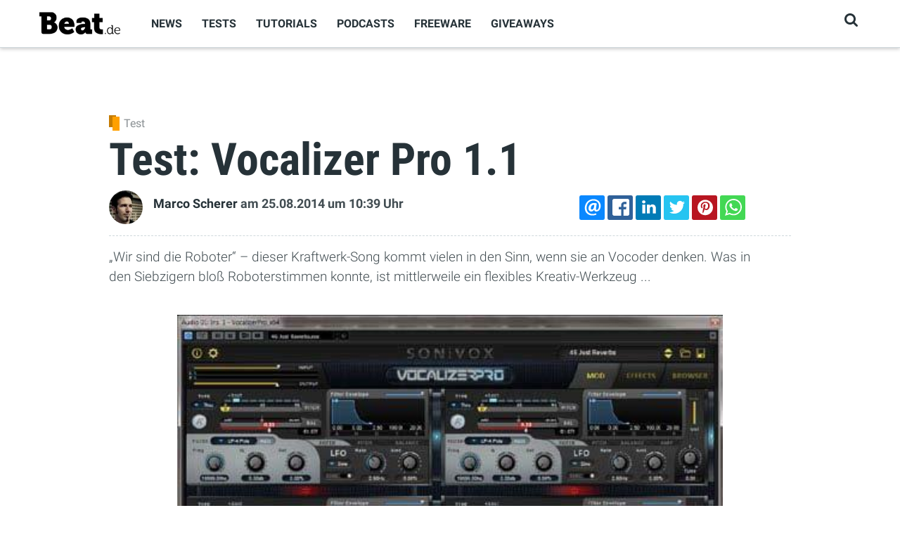

--- FILE ---
content_type: text/html; charset=utf-8
request_url: https://www.beat.de/test/test-vocalizer-pro-11-10057872.html
body_size: 13645
content:
<!DOCTYPE html><html lang="de" xml:lang="de" dir="ltr" xmlns:fb="http://www.facebook.com/2008/fbml" xmlns:content="http://purl.org/rss/1.0/modules/content/" xmlns:dc="http://purl.org/dc/terms/" xmlns:foaf="http://xmlns.com/foaf/0.1/" xmlns:rdfs="http://www.w3.org/2000/01/rdf-schema#" xmlns:sioc="http://rdfs.org/sioc/ns#" xmlns:sioct="http://rdfs.org/sioc/types#" xmlns:skos="http://www.w3.org/2004/02/skos/core#" xmlns:xsd="http://www.w3.org/2001/XMLSchema#"><head profile="http://www.w3.org/1999/xhtml/vocab"><meta http-equiv="Content-Type" content="text/html; charset=utf-8" /><script type="lazyjslazyloadscript" src="https://www.google.com/recaptcha/api.js?hl=de" async="async" defer="defer"></script><link rel="amphtml" href="https://www.beat.de/test/test-vocalizer-pro-11-10057872.html?amp" /><link rel="alternate" type="application/rss+xml" title="BEAT - RSS" href="https://www.beat.de/rss/news.xml" /><link rel="shortcut icon" href="https://www.beat.de/media/beat/icons/favicon.png" type="image/png" /><meta name="viewport" content="width=device-width, initial-scale=1, shrink-to-fit=no" /><meta http-equiv="X-UA-Compatible" content="IE=Edge" /><meta name="viewport" content="width=device-width, initial-scale=1.0, minimum-scale=1.0, maximum-scale=1.0, user-scalable=no" /><meta name="description" content="„Wir sind die Roboter“ – dieser Kraftwerk-Song kommt vielen in den Sinn, wenn sie an Vocoder denken. Was in den Siebzigern bloß Roboterstimmen konnte, ist mittlerweile ein flexibles Kreativ-Werkzeug ..." /><meta name="robots" content="follow, index" /><meta name="news_keywords" content="Test,Vocalizer,Pro 1.1,Inspiration,Vocoder,Co,vocalizer pro 1.1,sonivox,vocoder,Software" /><link rel="canonical" href="https://www.beat.de/test/test-vocalizer-pro-11-10057872.html" /><meta property="fb:app_id" content="763677733695273" /><meta property="og:url" content="https://www.beat.de/test/test-vocalizer-pro-11-10057872.html" /><meta property="og:site_name" content="Beat" /><meta property="og:title" content="Test: Vocalizer Pro 1.1 | Beat" /><meta property="og:type" content="article" /><meta property="og:description" content="„Wir sind die Roboter“ – dieser Kraftwerk-Song kommt vielen in den Sinn, wenn sie an Vocoder denken. Was in den Siebzigern bloß Roboterstimmen konnte, ist mittlerweile ein flexibles Kreativ-Werkzeug ..." /><meta property="og:image" content="https://www.beat.de/media/beat/styles/tec_frontend_opengraph/public/images/2014/08/25/image-57872--5711.jpg?itok=ygorHt38" /><meta name="twitter:card" content="summary_large_image" /><meta name="twitter:creator" content="@BeatMagazin" /><meta name="twitter:creator:id" content="2706205051" /><meta name="twitter:url" content="https://www.beat.de/test/test-vocalizer-pro-11-10057872.html" /><meta name="twitter:title" content="Test: Vocalizer Pro 1.1 | Beat" /><meta name="twitter:description" content="„Wir sind die Roboter“ – dieser Kraftwerk-Song kommt vielen in den Sinn, wenn sie an Vocoder denken. Was in den Siebzigern bloß Roboterstimmen konnte, ist mittlerweile ein flexibles Kreativ-Werkzeug" /><meta property="og:locale" content="de_DE" /><meta name="twitter:image" content="https://www.beat.de/media/beat/styles/tec_frontend_opengraph/public/images/2014/08/25/image-57872--5711.jpg?itok=ygorHt38" /><meta property="article:author" content="https://www.facebook.com/beat.magazin" /><meta property="article:publisher" content="https://www.facebook.com/beat.magazin" /><meta property="article:tag" content="Test" /><meta property="article:tag" content="Vocalizer" /><meta property="article:tag" content="Pro 1.1" /><meta property="article:tag" content="Inspiration" /><meta property="article:tag" content="Vocoder" /><meta property="article:tag" content="Co" /><meta property="article:tag" content="vocalizer pro 1.1" /><meta property="article:tag" content="sonivox" /><meta property="article:tag" content="vocoder" /><meta property="article:tag" content="Software" /><meta property="article:published_time" content="2014-08-25T10:39:34+02:00" /><title>Test: Vocalizer Pro 1.1 | Beat</title><style type="text/css" media="all">
@import url("https://www.beat.de/modules/system/system.base.css?sqszd9");
</style><style type="text/css" media="all">
@import url("https://www.beat.de/sites/all/modules/contrib/jquery_update/replace/ui/themes/base/minified/jquery.ui.core.min.css?sqszd9");
@import url("https://www.beat.de/sites/all/modules/contrib/jquery_update/replace/ui/themes/base/minified/jquery.ui.button.min.css?sqszd9");
@import url("https://www.beat.de/sites/all/modules/contrib/jquery_update/replace/ui/themes/base/minified/jquery.ui.resizable.min.css?sqszd9");
@import url("https://www.beat.de/sites/all/modules/contrib/jquery_update/replace/ui/themes/base/minified/jquery.ui.dialog.min.css?sqszd9");
</style><style type="text/css" media="all">
@import url("https://www.beat.de/sites/all/modules/contrib/fences/field.css?sqszd9");
@import url("https://www.beat.de/sites/all/modules/contrib/google_analytics_reports/google_analytics_reports/google_analytics_reports.css?sqszd9");
@import url("https://www.beat.de/sites/all/modules/fork/google_cse/google_cse.css?sqszd9");
@import url("https://www.beat.de/modules/search/search.css?sqszd9");
@import url("https://www.beat.de/sites/all/modules/custom/tec_beat/css/tec_beat.css?sqszd9");
@import url("https://www.beat.de/sites/all/modules/custom/tec_common/css/tec_common_popups.css?sqszd9");
@import url("https://www.beat.de/sites/all/modules/custom/tec_download/css/tec_download.css?sqszd9");
@import url("https://www.beat.de/sites/all/modules/custom/tec_news/css/tec_news.css?sqszd9");
@import url("https://www.beat.de/sites/all/modules/custom/tec_newsletter/css/tec_newsletter.css?sqszd9");
@import url("https://www.beat.de/sites/all/modules/custom/tec_statistics/css/tec_statistics.css?sqszd9");
@import url("https://www.beat.de/sites/all/modules/custom/tec_themen/css/tec_themen.css?sqszd9");
@import url("https://www.beat.de/sites/all/modules/contrib/views/css/views.css?sqszd9");
</style><style type="text/css" media="all">
@import url("https://www.beat.de/sites/all/modules/contrib/colorbox/styles/default/colorbox_style.css?sqszd9");
@import url("https://www.beat.de/sites/all/modules/contrib/ctools/css/ctools.css?sqszd9");
@import url("https://www.beat.de/sites/all/modules/contrib/panels/css/panels.css?sqszd9");
@import url("https://www.beat.de/sites/all/modules/custom/tec_assets/plugins/shortcodes/storify/storify.css?sqszd9");
@import url("https://www.beat.de/sites/all/modules/custom/tec_assets/plugins/shortcodes/app/shortcode_app.css?sqszd9");
@import url("https://www.beat.de/sites/all/modules/custom/tec_assets/plugins/shortcodes/gmap/gmap.css?sqszd9");
@import url("https://www.beat.de/sites/all/modules/custom/tec_assets/plugins/shortcodes/commentbox/commentbox.css?sqszd9");
@import url("https://www.beat.de/sites/all/modules/custom/tec_assets/plugins/shortcodes/podigee/podigee.css?sqszd9");
@import url("https://www.beat.de/sites/all/modules/custom/tec_assets/plugins/shortcodes/instagram/instagram.css?sqszd9");
@import url("https://www.beat.de/sites/all/modules/custom/tec_assets/plugins/shortcodes/linktip/linktip.css?sqszd9");
@import url("https://www.beat.de/sites/all/modules/custom/tec_assets/plugins/shortcodes/video/video.css?sqszd9");
@import url("https://www.beat.de/sites/all/modules/custom/tec_assets/plugins/shortcodes/facebook/facebook.css?sqszd9");
@import url("https://www.beat.de/sites/all/modules/custom/tec_assets/plugins/shortcodes/inlinebox/inlinebox.css?sqszd9");
@import url("https://www.beat.de/sites/all/modules/custom/tec_assets/plugins/shortcodes/productrating/productrating.css?sqszd9");
@import url("https://www.beat.de/sites/all/modules/custom/tec_assets/plugins/shortcodes/applemusic/applemusic.css?sqszd9");
@import url("https://www.beat.de/sites/all/modules/custom/tec_assets/plugins/shortcodes/gallery/gallery.css?sqszd9");
@import url("https://www.beat.de/sites/all/modules/custom/tec_assets/plugins/shortcodes/product/shortcode_product.css?sqszd9");
@import url("https://www.beat.de/media/beat/rrssb/rrssb.03a5a352.css?sqszd9");
@import url("https://www.beat.de/sites/all/libraries/rrssb-plus/css/rrssb.css?sqszd9");
@import url("https://www.beat.de/sites/all/themes/custom/themag/assets/vendor/photoswipe/dist/photoswipe.css?sqszd9");
@import url("https://www.beat.de/sites/all/themes/custom/themag/assets/vendor/photoswipe/dist/default-skin/default-skin.css?sqszd9");
@import url("https://www.beat.de/sites/all/themes/custom/themag/assets/vendor/video.js/dist/video-js.min.css?sqszd9");
@import url("https://www.beat.de/sites/all/themes/custom/themag/assets/css/video-js.css?sqszd9");
@import url("https://www.beat.de/sites/all/themes/custom/themag/assets/css/style.css?sqszd9");
@import url("https://www.beat.de/sites/all/themes/custom/beat/assets/vendor/jquery.validationengine/css/validationEngine.jquery.css?sqszd9");
@import url("https://www.beat.de/sites/all/libraries/superfish/css/superfish.css?sqszd9");
</style><style type="text/css" media="all">
@import url("https://www.beat.de/sites/all/themes/custom/beat/assets/css/beat_style.css?sqszd9");
</style><script type="text/javascript" src="https://securepubads.g.doubleclick.net/tag/js/gpt.js"></script><script type="text/javascript">
<!--//--><![CDATA[//><!--
window.googletag = window.googletag || {cmd: []};
googletag.cmd.push(function() {
googletag.pubads().enableSingleRequest();
googletag.pubads().collapseEmptyDivs();
googletag.enableServices();
});
//--><!]]>
</script><link rel="apple-touch-icon" sizes="180x180" href="/sites/all/themes/custom/beat/images/icons/apple-touch-icon.png"><link rel="icon" type="image/png" sizes="32x32" href="/sites/all/themes/custom/beat/images/icons/favicon-32x32.png"><link rel="icon" type="image/png" sizes="16x16" href="/sites/all/themes/custom/beat/images/icons/favicon-16x16.png"><link rel="manifest" href="/sites/all/themes/custom/beat/images/icons/site.webmanifest"><link rel="mask-icon" href="/sites/all/themes/custom/beat/images/icons/safari-pinned-tab.svg" color="#000000"><meta name="msapplication-TileColor" content="#ffffff"><meta name="msapplication-config" content="/sites/all/themes/custom/beat/images/icons/browserconfig.xml"><meta name="theme-color" content="#ffffff"></head><body class="html not-front not-logged-in no-sidebars page-node page-node- page-node-57872 node-type-article ads" > <header class="header--wrapper header--default "><div class="container"><div class="header--content"><div class="logo--wrapper"> <a href="/" title="Startseite"><img class="img-fluid" src="https://www.beat.de/sites/all/themes/custom/beat/logo.png" alt=""></a></div> <nav class="main-navigation--wrapper hidden-md-down"><div id="block-superfish-1" class="block block-superfish"><div class="content"><ul id="superfish-1" class="menu sf-menu sf-main-menu sf-horizontal sf-style-none sf-total-items-6 sf-parent-items-0 sf-single-items-6"><li id="menu-5268-1" class="first odd sf-item-1 sf-depth-1 sf-no-children"><a href="/thema/news" class="sf-depth-1">News</a></li><li id="menu-4856-1" class="middle even sf-item-2 sf-depth-1 sf-no-children"><a href="/thema/tests" class="sf-depth-1">Tests</a></li><li id="menu-2050-1" class="middle odd sf-item-3 sf-depth-1 sf-no-children"><a href="/thema/tutorial" title="" class="sf-depth-1">Tutorials</a></li><li id="menu-5267-1" class="middle even sf-item-4 sf-depth-1 sf-no-children"><a href="/thema/podcast" title="" class="sf-depth-1">Podcasts</a></li><li id="menu-4841-1" class="middle odd sf-item-5 sf-depth-1 sf-no-children"><a href="/thema/freeware" title="" class="sf-depth-1">Freeware</a></li><li id="menu-5060-1" class="last even sf-item-6 sf-depth-1 sf-no-children"><a href="/giveaways" title="" class="sf-depth-1">Giveaways</a></li></ul></div></div> </nav><div class="user-action--wrapper"><ul class="list-unstyled user-action-menu"><li><a href="/search" class="toggle-header-search" title="Suchen"><i class="fa fa-search" aria-hidden="true"></i></a></li></ul> <i id="responsive-menu-button" class="fa fa-bars fa-2x hidden-lg-up" aria-hidden="true"></i></div></div></div><div class="search--wrapper"><div class="container"><div id="block-search-form" class="block block-search"><div class="content"><form action="/test/test-vocalizer-pro-11-10057872.html" method="post" id="search-block-form--2" accept-charset="UTF-8"><div><div class="container-inline"><h2 class="element-invisible">Suchformular</h2><div class="form-item form-group form-type-textfield form-item-search-block-form"> <label class="element-invisible" for="edit-search-block-form--4">Suche </label> <input title="Geben Sie die Begriffe ein, nach denen Sie suchen." placeholder="Suchbegriff" type="text" id="edit-search-block-form--4" name="search_block_form" value="" size="15" maxlength="128" class="form-text form-control" /></div><div class="form-actions form-wrapper" id="edit-actions--3"><input type="submit" id="edit-submit--3" name="op" value="Go" class="form-submit btn btn-outline-primary" /></div><input type="hidden" name="form_id" value="search_block_form" /></div></div></form></div></div></div></div></header><div class="responsive-menu-overlay"></div><div id="responsive-navigation" style="display: none;"><div id="block-system-main-menu" class="block block-system block-menu"><h2>Hauptmenü</h2><div class="content"><ul class="menu"><li class="first leaf"><a href="/thema/news">News</a></li><li class="leaf"><a href="/thema/tests">Tests</a></li><li class="leaf"><a href="/thema/tutorial" title="">Tutorials</a></li><li class="leaf"><a href="/thema/podcast" title="">Podcasts</a></li><li class="leaf"><a href="/thema/freeware" title="">Freeware</a></li><li class="last leaf"><a href="/giveaways" title="">Giveaways</a></li></ul></div></div></div><div class="region region-content"><div id="block-system-main" class="block block-system"><div class="content"><div class="layout-wrapper"><div class="container main-content-container"><div class="row"><div class="content--main col-12 col-lg-10 offset-lg-1"><div class="panel-pane pane-skyscraper-container pane-56" data-pane-id="56"><div class="pane-content"><div class="skycontainer left"></div><div class="skycontainer right sticky"></div></div></div><div class="panel-separator"></div><div class="panel-pane pane-entity-view pane-node pane-58" data-pane-id="58"><div class="pane-content"> <article id="node-57872" class="node node-article node-promoted view-mode-full" about="/test/test-vocalizer-pro-11-10057872.html" typeof="sioc:Item foaf:Document"> <header class="teaser"><div class="field-artikeltyp"><div class="field-items"><div class="field-item category" > <i class="category-icon" style="background-color: #ffa000;"></i><div class="category-name">Test</div></div></div></div><h1 class="article-title">Test: Vocalizer Pro 1.1</h1> <span property="dc:title" content="Test: Vocalizer Pro 1.1" class="rdf-meta element-hidden"></span><span property="sioc:num_replies" content="0" datatype="xsd:integer" class="rdf-meta element-hidden"></span><div class="row align-items-center"><div class="col-12 col-lg-8"><div class="author-wrapper"><div class="user-picture"><a rel="author" href="/profile/marco-scherer"><img alt="Marco Scherer" src="https://www.beat.de/media/beat/styles/tec_frontend_avatar/public/autoren/profile--5585.jpg?itok=PrWneWG6" /></a></div><div class="submitted"><a rel="author" href="/profile/marco-scherer">Marco Scherer</a> <span class="text-nowrap">am 25.08.2014</span> <span class="text-nowrap">um 10:39 Uhr</span></div></div></div><div class="col-12 col-md-4"><div id="block-rrssb-rrssb" class="block block-rrssb"><div class="content"><div class="rrssb"><ul class="rrssb-buttons"><li class="rrssb-email"><a href="mailto:?subject=Test%3A%20Vocalizer%20Pro%201.1&body=https%3A%2F%2Fwww.beat.de%2Ftest%2Ftest-vocalizer-pro-11-10057872.html" ><span class="rrssb-icon"></span><span class="rrssb-text">email</span></a></li><li class="rrssb-facebook"><a href="https://www.facebook.com/sharer/sharer.php?u=https%3A%2F%2Fwww.beat.de%2Ftest%2Ftest-vocalizer-pro-11-10057872.html" class="popup"><span class="rrssb-icon"></span><span class="rrssb-text">facebook</span></a></li><li class="rrssb-linkedin"><a href="http://www.linkedin.com/shareArticle?mini=true&url=https%3A%2F%2Fwww.beat.de%2Ftest%2Ftest-vocalizer-pro-11-10057872.html&title=Test%3A%20Vocalizer%20Pro%201.1" class="popup"><span class="rrssb-icon"></span><span class="rrssb-text">linkedin</span></a></li><li class="rrssb-twitter"><a href="https://twitter.com/intent/tweet?text=Test%3A%20Vocalizer%20Pro%201.1&url=https%3A%2F%2Fwww.beat.de%2Ftest%2Ftest-vocalizer-pro-11-10057872.html" class="popup"><span class="rrssb-icon"></span><span class="rrssb-text">twitter</span></a></li><li class="rrssb-pinterest"><a href="http://pinterest.com/pin/create/link/?url=https%3A%2F%2Fwww.beat.de%2Ftest%2Ftest-vocalizer-pro-11-10057872.html&media=https%3A%2F%2Fwww.beat.de%2Fmedia%2Fbeat%2Fstyles%2Ftec_frontend_opengraph%2Fpublic%2Fimages%2F2014%2F08%2F25%2Fimage-57872--5711.jpg%3Fitok%3DygorHt38&description=Test%3A%20Vocalizer%20Pro%201.1" class="popup"><span class="rrssb-icon"></span><span class="rrssb-text">pinterest</span></a></li><li class="rrssb-whatsapp"><a href="whatsapp://send?text=Test%3A%20Vocalizer%20Pro%201.1 https%3A%2F%2Fwww.beat.de%2Ftest%2Ftest-vocalizer-pro-11-10057872.html" class="popup"><span class="rrssb-icon"></span><span class="rrssb-text">whatsapp</span></a></li></ul></div></div></div></div></div> </header><div class="article-content"><p>„Wir sind die Roboter“ – dieser Kraftwerk-Song kommt vielen in den Sinn, wenn sie an Vocoder denken. Was in den Siebzigern bloß Roboterstimmen konnte, ist mittlerweile ein flexibles Kreativ-Werkzeug ...</p><div class="gallery_single x image_default"><figure style=""><div class="img-wrapper" style="width:80%; margin: 40px auto;"><div class="image-wrapper"><img style="width:100%;" class="lazyload" typeof="foaf:Image" data-src="https://www.beat.de/media/beat/styles/tec_frontend_large/public/images/2014/08/25/vocalizer_pro_1_1.jpg?itok=d79WGZBh" src="/sites/all/themes/custom/beat/images/0.gif" alt="Durch vier fast gleich aufgebaute, gut strukturierte Module hat man beim Vocalizer Pro 1.1 die Parameterflut nach kurzer Zeit gut im Griff." /></div><figcaption class="nointelliTXT" style="text-align:left; text-align:left">Durch vier fast gleich aufgebaute, gut strukturierte Module hat man beim Vocalizer Pro 1.1 die Parameterflut nach kurzer Zeit gut im Griff. <span>(Bild: Sonivox)</span></figcaption></div></figure></div><div style="margin-top:-2rem;"><div class="dfpcontainer wide admanager" ><div class="dfplabel" id="970x250-label">Anzeige</div><div id='div-gpt-ad-1407836165901-0'><script type='text/javascript'>
if (window.innerWidth >= 991) {
googletag.cmd.push(function() {
googletag.defineSlot('/3925219/beat.de-home-billboard', [[728, 90], [970, 90], [970, 250]], 'div-gpt-ad-1407836165901-0').addService(googletag.pubads());
googletag.display('div-gpt-ad-1407836165901-0');
});
}
if (window.innerWidth < 991) {
googletag.cmd.push(function() {
googletag.defineSlot('/3925219/beat.de-home-300x250', [300, 250], 'div-gpt-ad-1407836165901-0').addService(googletag.pubads());
googletag.display('div-gpt-ad-1407836165901-0');
});
}
</script></div></div></div><p>Ein Vocoder – ursprünglich ein Gerät zur Stimmverschlüsselung in der Nachrichtentechnik – zerlegt ein Signal (Modulator) in seine Frequenzbestandteile (Analyse), um es hinterher auf der Basis eines zweiten Signals (Carrier) wieder zusammenzusetzen (Resynthese). In Vocalizer Pro dient eine Audiospur (bzw. auch dessen Live-Signal) also als Modulator, während die Resynthese von bis zu vier internen Oszillatoren übernommen wird.</p><h2><strong>Start</strong></h2><p>Vocalizer Pro wird in den Insert einer Audiospur gelegt. Darauf befindet sich das zu verfremdende Signal. Eine MIDISpur, deren Ausgang auf die Vocalizer- Audiospur geroutet wird, steuert die auszugebenden Noten. Dazu muss die MIDI-Spur Informationen von Ihrer MIDITastatur empfangen können, also „scharf geschaltet“ sein. Die Sounds, denen das Modulator-Signal „aufgedrückt“ wird, werden quasi von einem internen Synthesizer erzeugt.</p><h2><strong>Modulation Tab</strong></h2><p>Vocalizer Pro besitzt vier solcher Synthesemodule, die in zwei sogenannten Lanes (A und B) unterteilt sind, welche separat in Lautstärke und Stimmung einstellbar sind. Die Module lassen sich in vielfältiger Weise seriell oder parallel miteinander verschalten. Jedes Modul besitzt einen Oszillator, der im normalen (N1-N8) oder Turbo- Modus (T1-T8) betrieben werden kann. Letztere klingen heller und lauter. Die Zahl hinter dem Prefix gibt dabei an, mit wie viel Rauschanteil das Signal versehen wird. Mithilfe von Octave-Range-Tabs (-1 bis +8) und Pitch-Slider kann die Tonhöhe des Signals spezifiziert werden. Der Balance-Slider übernimmt die Aufgabe, Harmonische mehr oder weniger stark hinzuzumischen: Links von der Mittelstellung werden ungeradzahlige Harmonische erzeugt, rechts geradzahlige. Das Synthesesignal jedes dieser Module kann umfangreich bearbeitet werden. Hierzu stehen die Bereiche Filter, Tonhöhe, Balance und Amplitude (nur OSC A2 und B2) zur Verfügung. Diese können jeweils mittels Hüllkurven und LFOs moduliert werden. Die Filtersektion bietet dabei eine Auswahl aus 18 Filtertypen, die in Frequenz, Güte und Sättigung angepasst werden können. Die Hüllkurven besitzen einen grafischen Editor mit den Parametern Attack, Hold, Decay, Sustain und Release (AHDSR). Per Doppelklick auf die Zahlen können die Werte auch manuell eingegeben werden. Ein Slider über der Hüllkurven-Anzeige bestimmt, wie stark die Hüllkurve den Sound beeinflusst (Envelope Depth). Die LFOs offerieren vier Wellenformen und lassen sich zum Host synchronisieren. Eine weitere klangliche Aufwertung bietet das Formant Processing-Modul. Um den Sound verständlicher zu machen beziehungsweise zu veredeln, können hier bestimmte Formanten stärker hervorgehoben und das Signal im Stereopanorama verteilt werden (Frequency Spread).</p><h2><strong>Pads</strong></h2><p>Als Besonderheit bietet Vocalizer Pro zwei Reihen mit je acht Pads. Die oberen Snapshot-Pads dienen der Speicherung von acht kompletten Parametersätzen, zwischen denen dann im Recall-Modus live umgeschaltet werden kann – auf Wunsch auch mittels externem Controller. Das ist eine tolle Idee und macht richtig Spaß! Im Edit-Modus können die Snapshots einzeln abgespeichert, geladen, kopiert und eingefügt werden. Darunter finden sich die Chord-Pads. Hier lassen sich Töne/Akkorde (auch schwer oder nicht greifbare!) einem Pad zuweisen, die dann live als MIDI-Trigger gespielt werden können. Auch diese Mappings können selbst erstellt, gespeichert und geladen werden. 18 Mappings – meist mit den diatonischen Stufenakkorden der entsprechenden Tonart – gehören bereits zum Lieferumfang.</p><h2><strong>Effects &amp; Browser Tab</strong></h2><p>Ist der Grundsound im Mod-Tab festgelegt, kann er im Effects Tab mit Effekten garniert werden. Hierzu steht ein vollparametrischer Vierband-EQ bereit, dessen Seitenbänder auf Cuts umschaltbar sind. Ein Chorus, ein zum Host synchronisierbares Delay und ein Reverb runden das Angebot ab. Leider gibt es keine Möglichkeit, FX-Presets separat zu verwalten. Im Preset-Browser können Presets nach Attributen sortiert angezeigt und aufgerufen werden. Auch eigene Presets lassen sich hier mit Attributen versehen. </p><div class="box mt-3"><div class="row"><div class="col-12"><div class="header"> <span class="title">Fazit</span></div></div></div><div class="content"><p>Sonivox ist es gelungen, einen musikalisch klingenden Vocoder zu erschaffen, der durch pfiffige Ideen zu einem inspirierenden Kreativinstrument ausgebaut wurde. Ob Stimme, Synth oder Drums – womit wir ihn auch fütterten, stets konnten wir interessante und musikalisch klingende Ergebnisse erzielen. Die Parameterflut mag vielleicht erst einschüchternd wirken, besser strukturieren als beim Vocalizer kann man sie aber wohl kaum. In unseren Augen: Daumen hoch!</p></div></div><div class="box"><div class="row mb-1"><div class="col-12"><div class="header"> <span class="title">Bewertung</span></div></div></div><div class="content"><div class="row mb-1"><div class="col-md-4 title"> <strong>Name</strong></div><div class="col-md-8"> Sonivox Vocalizer Pro</div></div><div class="row mb-1"><div class="col-md-4 title"> <strong>Website</strong></div><div class="col-md-8"> <a href="http://www.sonivoxmi.com" target="_blank">http://www.sonivoxmi.com</a></div></div><div class="row mb-1 procontra pro"><div class="col-md-4 title"> <strong>Pro</strong></div><div class="col-md-8"><ul><li><i class="fa fa-plus-circle font-color-green"></i> Oberfläche gut strukturiert</li><li><i class="fa fa-plus-circle font-color-green"></i> guter Klang</li><li><i class="fa fa-plus-circle font-color-green"></i> tolle Pad-Funktionen</li></div></div><div class="row mb-1"><div class="col-md-4 title"> <strong>Preis</strong></div><div class="col-md-8"> 200 EUR</div></div><div class="row mb-1"><div class="col-md-4 title"> <strong>Bewertung</strong></div><div class="col-md-8"><div class="star-rating"><div class="back-stars"> <i class="fa fa-star" aria-hidden="true"></i> <i class="fa fa-star" aria-hidden="true"></i> <i class="fa fa-star" aria-hidden="true"></i> <i class="fa fa-star" aria-hidden="true"></i> <i class="fa fa-star" aria-hidden="true"></i><div class="front-stars" style="width: 92%"> <i class="fa fa-star" aria-hidden="true"></i> <i class="fa fa-star" aria-hidden="true"></i> <i class="fa fa-star" aria-hidden="true"></i> <i class="fa fa-star" aria-hidden="true"></i> <i class="fa fa-star" aria-hidden="true"></i></div></div> <span class="ml-1">(92%)</span></div></div></div><div class="row mt-3"><div class="col-12"><div class=""><script type="lazyjslazyloadscript" charset="utf-8" data-lazyjs-type="text/javascript">
amzn_assoc_ad_type = "responsive_search_widget";
amzn_assoc_tracking_id = "wwwbeatde-21";
amzn_assoc_marketplace = "amazon";
amzn_assoc_region = "DE";
amzn_assoc_placement = "";
amzn_assoc_search_type = "search_widget";
amzn_assoc_width = "auto";
amzn_assoc_height = "auto";
amzn_assoc_default_search_category = "";
amzn_assoc_default_search_key = "Sonivox Vocalizer Pro";
amzn_assoc_theme = "light";
amzn_assoc_bg_color = "FFFFFF";
</script><script type="lazyjslazyloadscript" src="//z-eu.amazon-adsystem.com/widgets/q?ServiceVersion=20070822&Operation=GetScript&ID=OneJS&WS=1&Marketplace=DE"></script></div></div></div></div></div><h5>Mehr zum Thema</h5><ul class="tags"><li><a title="vocalizer pro 1.1" href="/thema/vocalizer-pro-11">#vocalizer pro 1.1</a></li><li><a title="sonivox" href="/thema/sonivox">#sonivox</a></li><li><a title="vocoder" href="/thema/vocoder">#vocoder</a></li></ul><div class="dfpcontainer wide admanager" ><div class="dfplabel" id="970x250-label">Anzeige</div><div id='div-gpt-ad-1407836165901-2'><script type='text/javascript'>
if (window.innerWidth >= 991) {
googletag.cmd.push(function() {
googletag.defineSlot('/3925219/beat.de-artikel-billboard', [[728, 90], [970, 90], [970, 250]], 'div-gpt-ad-1407836165901-2').addService(googletag.pubads());
googletag.display('div-gpt-ad-1407836165901-2');
});
}
if (window.innerWidth < 991) {
googletag.cmd.push(function() {
googletag.defineSlot('/3925219/beat.de-artikel-300x250', [300, 250], 'div-gpt-ad-1407836165901-2').addService(googletag.pubads());
googletag.display('div-gpt-ad-1407836165901-2');
});
}
</script></div></div></div></article><script type="application/ld+json">{"@context":"http:\/\/schema.org","@type":"Article","name":"news-57872","headline":"Test: Vocalizer Pro 1.1","url":"https:\/\/www.beat.de\/test\/test-vocalizer-pro-11-10057872.html","mainEntityOfPage":{"@type":"WebPage","@id":"https:\/\/www.beat.de\/test\/test-vocalizer-pro-11-10057872.html","url":"https:\/\/www.beat.de\/test\/test-vocalizer-pro-11-10057872.html"},"thumbnailUrl":"https:\/\/www.beat.de\/media\/beat\/styles\/tec_frontend_teaserlist\/public\/images\/2014\/08\/25\/vocalizer_pro_1_1.jpg?itok=n6u0vU-x","image":{"@type":"ImageObject","url":"https:\/\/www.beat.de\/media\/beat\/styles\/tec_frontend_large\/public\/images\/2014\/08\/25\/vocalizer_pro_1_1.jpg?itok=d79WGZBh","width":455,"height":341},"dateCreated":"2014-08-25T10:39:34+0200","datePublished":"2014-08-25T10:39:34+0200","dateModified":"2014-09-11T09:42:01+0200","articleSection":"Software, Audio","publisher":{"@type":"Organization","name":"Beat","logo":{"@type":"ImageObject","url":"https:\/\/www.beat.de\/sites\/all\/themes\/custom\/beat\/logo.png","width":356,"height":154}},"keywords":["Test","Vocalizer","Pro 1.1","Inspiration","Vocoder","Co","vocalizer pro 1.1","sonivox","vocoder","Software"],"articleBody":"\u201eWir sind die Roboter\u201c \u2013 dieser Kraftwerk-Song kommt vielen in den Sinn, wenn sie an Vocoder denken. Was in den\u00a0Siebzigern blo\u00df Roboterstimmen konnte, ist mittlerweile ein flexibles Kreativ-Werkzeug ...","author":[{"@type":"Person","name":"Marco Scherer"}]}</script></div></div><div class="panel-separator"></div><div class="panel-pane pane-block pane-bean-adserverblock-taboola-feed pane-91" data-pane-id="91"><div class="pane-content"><div class="entity entity-bean bean-adserver-block clearfix" about="/block/adserverblock-taboola-feed"><div class="content"></div></div></div></div></div></div></div></div></div></div></div><div class="region region-footer"><div id="block-panels-mini-footer" class="block block-panels-mini"><div class="content"><div class="layout-wrapper grid-12-col-3 grid-12-col-4-4-4" id="mini-panel-footer"><div class="container"><div class="row"><div class="col-12 col-lg-4"><div class="panel-pane pane-page-logo pane-76" data-pane-id="76"><div class="pane-content"> <a href="/" rel="home" id="logo" title="Startseite"><div class="image-wrapper"><img typeof="foaf:Image" data-src="https://www.beat.de/sites/all/themes/custom/beat/logo.png" src="/sites/all/themes/custom/beat/images/0.gif" class="lazyload" alt="Startseite" /></div></a></div></div></div><div class="col-12 col-lg-4"><div class="panel-pane pane-views pane-popular-content pane-78" data-pane-id="78"><h2 class="pane-title"> <span class="title-text">Beliebt</span></h2><div class="pane-content"><div class="view view-popular-content view-id-popular_content view-display-id-embed_3 teaser-block-c view-dom-id-2643d8ae30639ab6a04bab2e894bfcb6"><div class="view-content"><ul class="list-unstyled list-style-d"><li class="views-row views-row-1 views-row-odd views-row-first"><div class="views-field views-field-nothing"> <span class="field-content"><div class="teaser teaser--d"><div class="image"> <a href="/news/akai-leak-wird-mpc-xl-neue-flaggschiff-10077366.html"><div class="overlay"><div><div class="counter">1</div></div></div><div class="field-images"><div class="image-wrapper"><img typeof="foaf:Image" data-src="https://www.beat.de/media/beat/styles/thumb_5/public/images/2026/01/08/1_lydia_akai_mpc_xl_e.jpeg?itok=iIXf8Pup" src="/sites/all/themes/custom/beat/images/0.gif" class="lazyload" width="170" height="170" alt="Beat" title="Ein Leak zur neuen Akai MPC XL? Lydia hat da was gefunden ... " /></div></div> </a></div><div class="content-wrapper"><div class="field-artikeltyp"><div class="field-items"><div class="field-item category" > <i class="category-icon" style="background-color: #797189;"></i><div class="category-name">News</div></div></div></div><h2 class="title"><a href="/news/akai-leak-wird-mpc-xl-neue-flaggschiff-10077366.html">Akai Leak! Wird die MPC XL das neue Flaggschiff?</a></h2></div></div></span></div></li><li class="views-row views-row-2 views-row-even"><div class="views-field views-field-nothing"> <span class="field-content"><div class="teaser teaser--d"><div class="image"> <a href="/news/kostenloser-jp-8000-roland-klon-jetzt-plug-10077364.html"><div class="overlay"><div><div class="counter">2</div></div></div><div class="field-images"><div class="image-wrapper"><img typeof="foaf:Image" data-src="https://www.beat.de/media/beat/styles/thumb_5/public/images/2026/01/06/beat_roland_news.png?itok=kk8YXias" src="/sites/all/themes/custom/beat/images/0.gif" class="lazyload" width="170" height="170" alt="Beat" /></div></div> </a></div><div class="content-wrapper"><div class="field-artikeltyp"><div class="field-items"><div class="field-item category" > <i class="category-icon" style="background-color: #797189;"></i><div class="category-name">News</div></div></div></div><h2 class="title"><a href="/news/kostenloser-jp-8000-roland-klon-jetzt-plug-10077364.html">Kostenloser JP-8000 Roland-Klon – jetzt als Plug-in</a></h2></div></div></span></div></li><li class="views-row views-row-3 views-row-odd"><div class="views-field views-field-nothing"> <span class="field-content"><div class="teaser teaser--d"><div class="image"> <a href="/news/kreative-stem-separation-kompositionen-remixing-10077370.html"><div class="overlay"><div><div class="counter">3</div></div></div><div class="field-images"><div class="image-wrapper"><img typeof="foaf:Image" data-src="https://www.beat.de/media/beat/styles/thumb_5/public/images/2026/01/20/mixed_in_key_wingman.png?itok=alAkaLQw" src="/sites/all/themes/custom/beat/images/0.gif" class="lazyload" width="170" height="170" alt="Mixed in Key" /></div></div> </a></div><div class="content-wrapper"><div class="field-artikeltyp"><div class="field-items"><div class="field-item category" > <i class="category-icon" style="background-color: #797189;"></i><div class="category-name">News</div></div></div></div><h2 class="title"><a href="/news/kreative-stem-separation-kompositionen-remixing-10077370.html">Kreative Stem-Separation für Kompositionen und Remixing</a></h2></div></div></span></div></li><li class="views-row views-row-4 views-row-even views-row-last"><div class="views-field views-field-nothing"> <span class="field-content"><div class="teaser teaser--d"><div class="image"> <a href="/news/dein-neues-system-mehr-fertige-tracks-beat-0226-10077363.html"><div class="overlay"><div><div class="counter">4</div></div></div><div class="field-images"><div class="image-wrapper"><img typeof="foaf:Image" data-src="https://www.beat.de/media/beat/styles/thumb_5/public/images/2026/01/05/beat_241_postings-1-de.png?itok=0lvh_LHW" src="/sites/all/themes/custom/beat/images/0.gif" class="lazyload" width="170" height="170" alt="Beat" title="Dein neues System für mehr fertige Tracks! FOCUS &amp; FLOW Masterclass und endlich epischer Reverb ohne Matsch! Tone2 UltraSpace geschenkt für Beat-Leser" /></div></div> </a></div><div class="content-wrapper"><div class="field-artikeltyp"><div class="field-items"><div class="field-item category" > <i class="category-icon" style="background-color: #797189;"></i><div class="category-name">News</div></div></div></div><h2 class="title"><a href="/news/dein-neues-system-mehr-fertige-tracks-beat-0226-10077363.html">Dein neues System für mehr fertige Tracks! In Beat 02/26</a></h2></div></div></span></div></li></ul></div></div></div></div></div><div class="col-12 col-lg-4"><div class="panel-pane pane-block pane-menu-menu-social-menu pane-80" data-pane-id="80"><h2 class="pane-title"> <span class="title-text">Socialmediakanäle</span></h2><div class="pane-content"><ul class="menu"><li class="first leaf"><a href="https://www.facebook.com/beat.magazin" title=""><i class="fa fa-facebook" aria-hidden="true"></i></a></li><li class="leaf"><a href="https://twitter.com/BeatMagazin" title=""><i class="fa fa-twitter" aria-hidden="true"></i></a></li><li class="last leaf"><a href="https://www.youtube.com/channel/UC2Wxw7HrlJftKMDOgHBTBTQ?sub_confirmation=1" title=""><i class="fa fa-youtube" aria-hidden="true"></i></a></li></ul></div></div><div class="panel-separator"></div><div class="panel-pane pane-block pane-search-form pane-79" data-pane-id="79"><h2 class="pane-title"> <span class="title-text">Beat durchsuchen</span></h2><div class="pane-content"><form action="/test/test-vocalizer-pro-11-10057872.html" method="post" id="search-block-form" accept-charset="UTF-8"><div><div class="container-inline"><h2 class="element-invisible">Suchformular</h2><div class="form-item form-group form-type-textfield form-item-search-block-form"> <label class="element-invisible" for="edit-search-block-form--2">Suche </label> <input title="Geben Sie die Begriffe ein, nach denen Sie suchen." placeholder="Suchbegriff" type="text" id="edit-search-block-form--2" name="search_block_form" value="" size="15" maxlength="128" class="form-text form-control" /></div><div class="form-actions form-wrapper" id="edit-actions--2"><input type="submit" id="edit-submit--2" name="op" value="Go" class="form-submit btn btn-outline-primary" /></div><input type="hidden" name="form_id" value="search_block_form" /></div></div></form></div></div></div></div></div></div></div></div><div id="fb-root" class="fb_module"></div></div><div class="container py-2 footer-bar"><div class="row justify-content-between align-items-center"><div class="col-12 col-md-auto py-2 py-md-0 flex-last flex-md-first text-center"><div class="text-muted"> 2022 © beat.de</div></div><div class="col-12 col-md-auto py-2 py-md-0 flex-first flex-md-last text-center"><ul class="list-unstyled m-0 d-inline-block footer-bar-menu"><li class="menu-5269 first"><a href="https://www.beat.de/newsletter" title="Jetzt für den Newsletter anmelden">Newsletter</a></li><li class="menu-695"><a href="https://www.falkemedia.de/mediadaten " title="">Mediadaten</a></li><li class="menu-4075"><a href="/kontaktformular.html" title="">Kontakt</a></li><li class="menu-696"><a href="https://www.falkemedia.de/datenschutz.html" title="" rel="nofollow">Datenschutz</a></li><li class="menu-697"><a href="/impressum.html" title="" rel="nofollow">Impressum</a></li><li class="menu-5101 last"><a href="https://www.falkemedia.de/datenschutz.html" title="">Datenschutzeinstellungen</a></li></ul></div></div></div> <script type="lazyjslazyloadscript" data-lazyjs-type="text/javascript" src="//code.jquery.com/jquery-1.12.4.min.js"></script><script type="text/javascript">
<!--//--><![CDATA[//><!--
window.jQuery || document.write("<script src='/sites/all/modules/contrib/jquery_update/replace/jquery/1.12/jquery.min.js'>\x3C/script>")
//--><!]]>
</script><script type="lazyjslazyloadscript" data-lazyjs-type="text/javascript">
<!--//--><![CDATA[//><!--
jQuery.migrateMute=true;jQuery.migrateTrace=false;
//--><!]]>
</script><script type="lazyjslazyloadscript" data-lazyjs-type="text/javascript" src="//code.jquery.com/jquery-migrate-1.4.1.min.js"></script><script type="lazyjslazyloadscript" data-lazyjs-type="text/javascript">
<!--//--><![CDATA[//><!--
window.jQuery && window.jQuery.migrateWarnings || document.write("<script src='/sites/all/modules/contrib/jquery_update/replace/jquery-migrate/1.4.1/jquery-migrate.min.js'>\x3C/script>")
//--><!]]>
</script><script type="text/javascript" src="https://www.beat.de/media/beat/minifyjs/misc/jquery-extend-3.4.0.min.js?v=1.12.4"></script><script type="text/javascript" src="https://www.beat.de/media/beat/minifyjs/misc/jquery-html-prefilter-3.5.0-backport.min.js?v=1.12.4"></script><script type="text/javascript" src="https://www.beat.de/media/beat/minifyjs/misc/jquery.once.min.js?v=1.2"></script><script type="text/javascript" src="https://www.beat.de/media/beat/minifyjs/misc/drupal.min.js?sqszd9"></script><script type="lazyjslazyloadscript" data-lazyjs-type="text/javascript" src="https://www.beat.de/sites/all/modules/contrib/jquery_update/js/jquery_browser.js?v=0.0.1"></script><script type="lazyjslazyloadscript" data-lazyjs-type="text/javascript" src="//code.jquery.com/ui/1.10.2/jquery-ui.min.js"></script><script type="lazyjslazyloadscript" data-lazyjs-type="text/javascript">
<!--//--><![CDATA[//><!--
window.jQuery.ui || document.write("<script src='/sites/all/modules/contrib/jquery_update/replace/ui/ui/minified/jquery-ui.min.js'>\x3C/script>")
//--><!]]>
</script><script type="lazyjslazyloadscript" data-lazyjs-type="text/javascript" src="https://www.beat.de/media/beat/minifyjs/sites/all/modules/contrib/jquery_update/replace/ui/external/jquery.cookie.min.js?v=67fb34f6a866c40d0570"></script><script type="lazyjslazyloadscript" data-lazyjs-type="text/javascript">
<!--//--><![CDATA[//><!--
Tec = {};
//--><!]]>
</script><script type="text/javascript" src="https://www.beat.de/misc/ui/jquery.ui.position-1.13.0-backport.js?v=1.10.2"></script><script type="text/javascript" src="https://www.beat.de/misc/ui/jquery.ui.dialog-1.13.0-backport.js?v=1.10.2"></script><script type="text/javascript" src="https://www.beat.de/misc/form-single-submit.js?v=7.98"></script><script type="lazyjslazyloadscript" data-lazyjs-type="text/javascript" src="https://www.beat.de/sites/all/modules/contrib/entityreference/js/entityreference.js?sqszd9"></script><script type="lazyjslazyloadscript" data-lazyjs-type="text/javascript" src="https://www.beat.de/media/beat/minifyjs/sites/all/modules/fork/fb/fb.min.js?sqszd9"></script><script type="lazyjslazyloadscript" data-lazyjs-type="text/javascript" src="https://www.beat.de/sites/all/modules/custom/tec_common/js/push.min.js?sqszd9"></script><script type="lazyjslazyloadscript" data-lazyjs-type="text/javascript" src="https://www.beat.de/media/beat/minifyjs/sites/all/modules/custom/tec_common/js/tec_common.min.js?sqszd9"></script><script type="lazyjslazyloadscript" data-lazyjs-type="text/javascript" src="https://www.beat.de/media/beat/minifyjs/sites/all/modules/custom/tec_download/js/tec_download.min.js?sqszd9"></script><script type="lazyjslazyloadscript" data-lazyjs-type="text/javascript" src="https://www.beat.de/media/beat/minifyjs/sites/all/modules/custom/tec_newsletter/js/tec_newsletter.min.js?sqszd9"></script><script type="lazyjslazyloadscript" data-lazyjs-type="text/javascript" src="https://www.beat.de/media/beat/minifyjs/sites/all/modules/custom/tec_socialmedia/js/tec_socialmedia.min.js?sqszd9"></script><script type="lazyjslazyloadscript" data-lazyjs-type="text/javascript" src="https://www.beat.de/media/beat/minifyjs/sites/all/modules/custom/tec_statistics/js/jquery.sharrre-tec.min.js?sqszd9"></script><script type="lazyjslazyloadscript" data-lazyjs-type="text/javascript" src="https://www.beat.de/media/beat/minifyjs/sites/all/modules/custom/tec_assets/js/cookies.min.js?sqszd9"></script><script type="lazyjslazyloadscript" data-lazyjs-type="text/javascript" src="https://www.beat.de/media/beat/minifyjs/sites/all/modules/custom/tec_assets/js/tec_assets.min.js?sqszd9"></script><script type="lazyjslazyloadscript" data-lazyjs-type="text/javascript" src="https://www.beat.de/media/beat/minifyjs/sites/all/modules/custom/tec_assets/plugins/shortcodes/gallery/js/swipe.min.js?sqszd9"></script><script type="lazyjslazyloadscript" data-lazyjs-type="text/javascript" src="https://www.beat.de/sites/all/modules/custom/tec_assets/plugins/shortcodes/gallery/js/klass.min.js?sqszd9"></script><script type="lazyjslazyloadscript" data-lazyjs-type="text/javascript" src="https://www.beat.de/media/beat/minifyjs/sites/all/modules/custom/tec_assets/plugins/shortcodes/gallery/js/gallery.min.js?sqszd9"></script><script type="lazyjslazyloadscript" data-lazyjs-type="text/javascript">
<!--//--><![CDATA[//><!--
(function($) {if($(".pswp").length == 0){$("body").append("<div class=\"pswp\" tabindex=\"-1\" role=\"dialog\" aria-hidden=\"true\"><div class=\"pswp__bg\"></div><div class=\"pswp__scroll-wrap\"><div class=\"pswp__container\"><div class=\"pswp__item\"></div><div class=\"pswp__item\"></div><div class=\"pswp__item\"></div></div><div class=\"pswp__ui pswp__ui--hidden\"><div class=\"pswp__top-bar\"><div class=\"pswp__counter\"></div><button class=\"pswp__button pswp__button--close\" title=\"Close (Esc)\"></button><button class=\"pswp__button pswp__button--share\" title=\"Share\"></button><button class=\"pswp__button pswp__button--fs\" title=\"Toggle fullscreen\"></button><button class=\"pswp__button pswp__button--zoom\" title=\"Zoom in/out\"></button><div class=\"pswp__preloader\"> <div class=\"pswp__preloader__icn\"><div class=\"pswp__preloader__cut\"><div class=\"pswp__preloader__donut\"></div></div></div></div></div><div class=\"pswp__share-modal pswp__share-modal--hidden pswp__single-tap\"><div class=\"pswp__share-tooltip\"></div></div><button class=\"pswp__button pswp__button--arrow--left\" title=\"Previous (arrow left)\"></button><button class=\"pswp__button pswp__button--arrow--right\" title=\"Next (arrow right)\"></button> <div class=\"pswp__caption\"><div class=\"pswp__caption__center\"></div></div></div></div></div>");}}(jQuery));
//--><!]]>
</script><script type="lazyjslazyloadscript" data-lazyjs-type="text/javascript" src="https://www.beat.de/media/beat/languages/de_l1JZtyv4frUJKzD6iuBMMGO6sFb_8n_La3imhq_Uql4.js?sqszd9"></script><script type="lazyjslazyloadscript" data-lazyjs-type="text/javascript" src="https://www.beat.de/media/beat/minifyjs/sites/all/modules/contrib/authcache/authcache.min.js?sqszd9"></script><script type="lazyjslazyloadscript" data-lazyjs-type="text/javascript" src="https://www.beat.de/media/beat/minifyjs/sites/all/modules/custom/tec_fb_stream/tec_fb_stream.min.js?sqszd9"></script><script type="lazyjslazyloadscript" data-lazyjs-type="text/javascript" src="https://www.beat.de/media/beat/minifyjs/sites/all/libraries/colorbox/jquery.colorbox-min.min.js?sqszd9"></script><script type="lazyjslazyloadscript" data-lazyjs-type="text/javascript" src="https://www.beat.de/media/beat/minifyjs/sites/all/modules/contrib/colorbox/js/colorbox.min.js?sqszd9"></script><script type="lazyjslazyloadscript" data-lazyjs-type="text/javascript" src="https://www.beat.de/media/beat/minifyjs/sites/all/modules/contrib/colorbox/styles/default/colorbox_style.min.js?sqszd9"></script><script type="lazyjslazyloadscript" data-lazyjs-type="text/javascript" src="https://www.beat.de/media/beat/minifyjs/sites/all/modules/contrib/captcha/captcha.min.js?sqszd9"></script><script type="lazyjslazyloadscript" data-lazyjs-type="text/javascript" src="https://www.beat.de/media/beat/minifyjs/sites/all/modules/contrib/rrssb/rrssb.init.min.js?sqszd9"></script><script type="lazyjslazyloadscript" data-lazyjs-type="text/javascript" src="https://www.beat.de/sites/all/libraries/rrssb-plus/js/rrssb.min.js?sqszd9"></script><script type="lazyjslazyloadscript" data-lazyjs-type="text/javascript" src="https://www.beat.de/media/beat/minifyjs/modules/statistics/statistics.min.js?sqszd9"></script><script type="lazyjslazyloadscript" data-lazyjs-type="text/javascript" src="https://www.beat.de/media/beat/minifyjs/sites/all/modules/custom/tec_authcache/tec_authcache.min.js?sqszd9"></script><script type="lazyjslazyloadscript" data-lazyjs-type="text/javascript">
<!--//--><![CDATA[//><!--
var adblock = true;
//--><!]]>
</script><script type="lazyjslazyloadscript" data-lazyjs-type="text/javascript" src="https://www.beat.de/media/beat/minifyjs/sites/all/modules/custom/tec_common/js/adframe.min.js?sqszd9"></script><script type="lazyjslazyloadscript" data-lazyjs-type="text/javascript">
<!--//--><![CDATA[//><!--
jQuery(document).ready(function () { if(adblock){jQuery("#adblockermsg").css("margin", "").html("<div class=\"block ga_exists\" data-ga_label=\"deaktiviert\" data-ga_action=\"exist\" data-ga_categorie=\"AdBlocker\">    <h3>AdBlocker eingeschaltet?</h3>    <div class=\"blk-content-wrapper\">        <p class=\"small\">Wie es scheint, haben Sie einen <b>AdBlocker</b> aktiviert. Sie würden uns sehr helfen, wenn Sie für beat.de eine Ausnahme machen.</p>        <p class=\"small\"><b>Die Erklärung:</b> Werbung wird überwiegend pro Einblendung bezahlt. Diese Werbe-Einnahmen ermöglichen uns, Ihnen die Inhalte kostenlos anzubieten. Wenn Sie unsere Arbeit gern unterstützen möchten und Ihnen beat.de gefällt, deaktivieren Sie bitte den AdBlocker auf unserer Seite.</p>        <p class=\"small\">Vielen Dank für Ihre Unterstützung!<br />Ihr Beat-Team</p>    </div></div>");} });
//--><!]]>
</script><script type="lazyjslazyloadscript" data-lazyjs-type="text/javascript" src="https://www.beat.de/sites/all/themes/custom/themag/assets/vendor/tether/dist/js/tether.min.js?sqszd9"></script><script type="lazyjslazyloadscript" data-lazyjs-type="text/javascript" src="https://www.beat.de/sites/all/themes/custom/themag/assets/vendor/bootstrap/dist/js/bootstrap.min.js?sqszd9"></script><script type="lazyjslazyloadscript" data-lazyjs-type="text/javascript" src="https://www.beat.de/sites/all/themes/custom/themag/assets/vendor/waypoints/lib/jquery.waypoints.min.js?sqszd9"></script><script type="lazyjslazyloadscript" data-lazyjs-type="text/javascript" src="https://www.beat.de/sites/all/themes/custom/themag/assets/vendor/waypoints/lib/shortcuts/inview.min.js?sqszd9"></script><script type="lazyjslazyloadscript" data-lazyjs-type="text/javascript" src="https://www.beat.de/sites/all/themes/custom/themag/assets/vendor/sticky-kit/jquery.sticky-kit.min.js?sqszd9"></script><script type="lazyjslazyloadscript" data-lazyjs-type="text/javascript" src="https://www.beat.de/sites/all/themes/custom/themag/assets/vendor/smooth-scroll/dist/js/smooth-scroll.min.js?sqszd9"></script><script type="lazyjslazyloadscript" data-lazyjs-type="text/javascript" src="https://www.beat.de/sites/all/themes/custom/themag/assets/vendor/photoswipe/dist/photoswipe.min.js?sqszd9"></script><script type="lazyjslazyloadscript" data-lazyjs-type="text/javascript" src="https://www.beat.de/sites/all/themes/custom/themag/assets/vendor/photoswipe/dist/photoswipe-ui-default.min.js?sqszd9"></script><script type="text/javascript" src="https://www.beat.de/sites/all/themes/custom/themag/assets/vendor/sidr/dist/jquery.sidr.min.js?sqszd9"></script><script type="lazyjslazyloadscript" data-lazyjs-type="text/javascript" src="https://www.beat.de/sites/all/themes/custom/themag/assets/vendor/video.js/dist/video.min.js?sqszd9"></script><script type="lazyjslazyloadscript" data-lazyjs-type="text/javascript" src="https://www.beat.de/sites/all/themes/custom/themag/assets/vendor/parallax.js/parallax.min.js?sqszd9"></script><script type="lazyjslazyloadscript" data-lazyjs-type="text/javascript" src="https://www.beat.de/sites/all/themes/custom/themag/assets/js/main.js?sqszd9"></script><script type="text/javascript" src="https://www.beat.de/sites/all/themes/custom/beat/assets/vendor/lazyload/lazyload.js?sqszd9"></script><script type="lazyjslazyloadscript" data-lazyjs-type="text/javascript" src="https://www.beat.de/sites/all/themes/custom/beat/assets/vendor/jquery.validationengine/js/languages/jquery.validationEngine-de.js?sqszd9"></script><script type="lazyjslazyloadscript" data-lazyjs-type="text/javascript" src="https://www.beat.de/sites/all/themes/custom/beat/assets/vendor/jquery.validationengine/js/jquery.validationEngine.js?sqszd9"></script><script type="text/javascript">
<!--//--><![CDATA[//><!--
<!--//--><![CDATA[//><!--
jQuery.extend(Drupal.settings, {"fb":{"base_url":"https:\/\/www.beat.de","ajax_event_url":"https:\/\/www.beat.de\/fb\/ajax","is_anonymous":true,"fb_init_settings":{"xfbml":false,"status":false,"oauth":true,"cookie":true,"channelUrl":"https:\/\/www.beat.de\/fb\/channel"},"test_login_status":true,"get_login_status":true,"controls":"","js_sdk_url":"https:\/\/connect.facebook.net\/en_US\/all.js"}});
if (typeof(FB) == 'undefined') {
var e = document.createElement('script');
e.async = true;
e.src = Drupal.settings.fb.js_sdk_url;
document.getElementById('fb-root').appendChild(e);
}
//--><!]]>
//--><!]]>
</script><script type="lazyjslazyloadscript" data-lazyjs-type="text/javascript" src="https://www.beat.de/media/beat/minifyjs/sites/all/modules/custom/tec_assets/plugins/shortcodes/gallery/js/code.photoswipe.jquery-3.0.5.min.js?sqszd9"></script><script type="lazyjslazyloadscript" data-lazyjs-type="text/javascript" src="https://www.beat.de/media/beat/minifyjs/sites/all/libraries/superfish/supposition.min.js?sqszd9"></script><script type="lazyjslazyloadscript" data-lazyjs-type="text/javascript" src="https://www.beat.de/media/beat/minifyjs/sites/all/libraries/superfish/superfish.min.js?sqszd9"></script><script type="lazyjslazyloadscript" data-lazyjs-type="text/javascript" src="https://www.beat.de/media/beat/minifyjs/sites/all/modules/contrib/superfish/superfish.min.js?sqszd9"></script><script type="text/javascript" src="https://www.beat.de/sites/all/modules/custom/tec_lazyjs/js/tec_lazyjs.js?sqszd9"></script><script type="text/javascript" src="https://www.beat.de/sites/all/themes/custom/beat/assets/js/beat_script.js?sqszd9"></script><script type="text/javascript">
<!--//--><![CDATA[//><!--
jQuery.extend(Drupal.settings, {"basePath":"\/","pathPrefix":"","setHasJsCookie":0,"ajaxPageState":{"theme":"beat","theme_token":"nlL6hlccszj6n8z6AJl_tdiBC3iMxgTo9v4ClSA3KGU"},"authcache":{"q":"node\/57872","cp":{"path":"\/","domain":".beat.de","secure":false},"cl":2.314814814814815},"colorbox":{"opacity":"0.85","current":"{current} of {total}","previous":"\u00ab Prev","next":"Next \u00bb","close":"Close","maxWidth":"98%","maxHeight":"98%","fixed":true,"mobiledetect":true,"mobiledevicewidth":"480px","file_public_path":"\/media\/beat","specificPagesDefaultValue":"admin*\nimagebrowser*\nimg_assist*\nimce*\nnode\/add\/*\nnode\/*\/edit\nprint\/*\nprintpdf\/*\nsystem\/ajax\nsystem\/ajax\/*"},"googleAnalyticsReportsAjaxUrl":"\/google-analytics-reports\/ajax","googleCSE":{"cx":"partner-pub-5365337495719579:7419669388","language":"de","resultsWidth":600,"domain":"www.google.com"},"consentmanager":{"privacymanager_id":291254,"privacymanager_selector":"li.menu-5101 a"},"tec_common":{"popups":{"facebook":0,"newsletter":1,"newnews":1,"desktopnotification":1}},"tec_shortcode_wysiwyg":{"current_form":null},"rrssb":{"size":"","shrink":"","regrow":"","minRows":"","maxRows":"","prefixReserve":"","prefixHide":"","alignRight":0},"statistics":{"data":{"nid":"57872"},"url":"\/modules\/statistics\/statistics.php"},"urlIsAjaxTrusted":{"\/test\/test-vocalizer-pro-11-10057872.html":true},"TheMAG":{"sticky_header":0},"superfish":{"1":{"id":"1","sf":{"delay":"300","animation":{"opacity":"show","height":"show"},"speed":300,"dropShadows":false,"disableHI":true},"plugins":{"supposition":true}}}});
//--><!]]>
</script> <a href="#" title="Back to Top" id="baack-to-top-button" class="baack-to-top-button" data-scroll> <i class="fa fa-angle-up" aria-hidden="true"></i> </a><script type="application/ld+json">{"@context":"http:\/\/schema.org","@type":"WebSite","name":"DigitalPHOTO - Fotografieren wie die Profis","alternateName":"digitalphoto.de","url":"https:\/\/www.digitalphoto.de","potentialAction":{"@type":"SearchAction","target":{"@type":"EntryPoint","urlTemplate":"https:\/\/www.digitalphoto.de\/search\/node\/search_term_string{search_term_string}"},"query-input":{"@type":"PropertyValueSpecification","valueRequired":"http:\/\/schema.org\/True","valueName":"search_term_string"}}}</script><script type="text/javascript">
!function () { var e = function () { var e, t = "__tcfapiLocator", a = [], n = window; for (; n; ) { try { if (n.frames[t]) { e = n; break } } catch (e) { } if (n === window.top) break; n = n.parent } e || (!function e() { var a = n.document, r = !!n.frames[t]; if (!r) if (a.body) { var i = a.createElement("iframe"); i.style.cssText = "display:none", i.name = t, a.body.appendChild(i) } else setTimeout(e, 5); return !r }(), n.__tcfapi = function () { for (var e, t = arguments.length, n = new Array(t), r = 0; r < t; r++)n[r] = arguments[r]; if (!n.length) return a; if ("setGdprApplies" === n[0]) n.length > 3 && 2 === parseInt(n[1], 10) && "boolean" == typeof n[3] && (e = n[3], "function" == typeof n[2] && n[2]("set", !0)); else if ("ping" === n[0]) { var i = { gdprApplies: e, cmpLoaded: !1, cmpStatus: "stub" }; "function" == typeof n[2] && n[2](i) } else a.push(n) }, n.addEventListener("message", (function (e) { var t = "string" == typeof e.data, a = {}; try { a = t ? JSON.parse(e.data) : e.data } catch (e) { } var n = a.__tcfapiCall; n && window.__tcfapi(n.command, n.version, (function (a, r) { var i = { __tcfapiReturn: { returnValue: a, success: r, callId: n.callId } }; t && (i = JSON.stringify(i)), e.source.postMessage(i, "*") }), n.parameter) }), !1)) }; "undefined" != typeof module ? module.exports = e : e() }();</script><script>
grants = [];
consentedVendors = [];
consentedPurposes = [],
window._sp_ = {
config: {
accountId: 1343,
wrapperAPIOrigin: "https://wrapper-api.sp-prod.net/tcfv2",
mmsDomain: "https://cmp.beat.de"
}
}
</script><script src="https://gdpr-tcfv2.sp-prod.net/wrapperMessagingWithoutDetection.js"></script><script>
__tcfapi('addEventListener', 2, function (tcData, success) {
if (tcData.eventStatus === 'tcloaded' || tcData.eventStatus === 'useractioncomplete') {
__tcfapi('getCustomVendorConsents', 2, function(data){
if (data.consentedPurposes){
window.consentedPurposes = [];
window.consentedVendors = [];
window.grants = [];
data.consentedPurposes.forEach(element => window.consentedPurposes.push(element._id));
data.consentedVendors.forEach(element => window.consentedVendors.push(element._id));
}
})
}
});
function startTagmanager() {
(function (w, d, s, l, i) {
w[l] = w[l] || [];
w[l].push({'gtm.start':
new Date().getTime(), event: 'gtm.js'});
var f = d.getElementsByTagName(s)[0],
j = d.createElement(s), dl = l != 'dataLayer' ? '&l=' + l : '';
j.async = true;
j.src =
'https://www.googletagmanager.com/gtm.js?id=' + i + dl;
f.parentNode.insertBefore(j, f);
})(window, document, 'script', 'dataLayer', 'GTM-TFTVVGX');
};
</script></body></html>

--- FILE ---
content_type: text/html; charset=utf-8
request_url: https://www.google.com/recaptcha/api2/aframe
body_size: 264
content:
<!DOCTYPE HTML><html><head><meta http-equiv="content-type" content="text/html; charset=UTF-8"></head><body><script nonce="hwVnoxRxaSNsI8Gws2xA_g">/** Anti-fraud and anti-abuse applications only. See google.com/recaptcha */ try{var clients={'sodar':'https://pagead2.googlesyndication.com/pagead/sodar?'};window.addEventListener("message",function(a){try{if(a.source===window.parent){var b=JSON.parse(a.data);var c=clients[b['id']];if(c){var d=document.createElement('img');d.src=c+b['params']+'&rc='+(localStorage.getItem("rc::a")?sessionStorage.getItem("rc::b"):"");window.document.body.appendChild(d);sessionStorage.setItem("rc::e",parseInt(sessionStorage.getItem("rc::e")||0)+1);localStorage.setItem("rc::h",'1769771717797');}}}catch(b){}});window.parent.postMessage("_grecaptcha_ready", "*");}catch(b){}</script></body></html>

--- FILE ---
content_type: text/css
request_url: https://www.beat.de/sites/all/modules/custom/tec_beat/css/tec_beat.css?sqszd9
body_size: 592
content:
#sidebar .tec_beat_block_fmshop .content {
    background-color: #fff;
    padding: 15px;
    overflow: auto;
}

#sidebar .tec_beat_block_fmshop .content ul.links  {
    margin-bottom: 20px;
    overflow: auto;
}


#sidebar .tec_beat_block_fmshop .content ul.links li  {
    margin-bottom: 5px;
    width: 100%;
}
#sidebar .tec_beat_block_fmshop .content ul.links li a{
    background-color: #54ed00;
    color: #fff;
    display: block;
    font-weight: bold;
    padding-bottom: 3px;
    padding-top: 3px;
    text-align: center;
    text-transform: uppercase;
    width: 100%;
}

#sidebar .tec_beat_block_fmshop .content ul.stores li {
   float: left;
}
#sidebar .tec_beat_block_fmshop .content ul.stores li.last {
   float: right;
}

--- FILE ---
content_type: text/css
request_url: https://www.beat.de/sites/all/modules/custom/tec_common/css/tec_common_popups.css?sqszd9
body_size: 2045
content:
#fb_fanbox{

}
#fb_fanbox h1{
    color: #5B729F;
    font-size: 45px;
    line-height: 100%;
    margin-top: 32px;
}

#fb_fanbox h1 span {
    color: inherit;
    font-size: 30px;
}

#fb_fanbox img.thumb{
    float: left;
    margin-left: 20px;
    margin-top: 20px;
}

#fb_fanbox img.close{
    position: relative;
    top: 3px;
}

#newsletter.popup{
    background-image: url("../images/popups/newsletter-bg.png"); 
    background-position: right center;
    background-repeat: no-repeat;
    background-size: auto 100%;
    overflow: auto;
    padding: 15px;
}

#newsletter.popup div.form-item{
    float: left;
    width: 60%;
}

#newsletter.popup input.form-submit{
    clear: none;
    float: right;
    font-size: 16px;
    padding-bottom: 6px;
    padding-top: 7px;
    margin-top: 0;
}

#new_news.popup{
    background-image: url("../images/popups/newsletter-bg.png");
    background-position: right center;
    background-repeat: no-repeat;
    background-size: auto 100%;
    overflow: auto;
    padding: 15px;
}
#colorbox #cboxLoadedContent {
    margin-bottom: 0;
}

.popup ul{
    margin-bottom: 15px;  
}
.popup ul li{
    background-image: url("../images/popups/check.png");
    background-position: left center;
    background-repeat: no-repeat;
    font-size: 0.9em;
    font-weight: bold;
    margin-bottom: 5px;
    padding-left: 30px;
}

.popup a.button, .popup a.button:link, .popup a.button:visited{
    margin-bottom: 0;
}


#alert_startpage{
    background-color: #e8e8e8;
    background-image: url("../images/icon_home.png");
    background-position: 10px center;
    background-repeat: no-repeat;
    margin-bottom: 15px;
    padding: 7px 10px 7px 45px;
    position: relative;
}

#alert_startpage a{
    color:inherit;
}

#alert_startpage_close{
    background-color: #e8e8e8;
    background-image: url("../images/icon_close.png");
    background-position: right center;
    background-repeat: no-repeat;    
    padding-right: 35px;
    position: relative;
    float:right;
    cursor:pointer;
}

/* Mobil: bis 480px*/
@media only screen and (max-width: 640px) {
    #newsletter.popup div.form-item{
        float: none;
        width: 100%;
    }
}

--- FILE ---
content_type: text/css
request_url: https://www.beat.de/sites/all/modules/custom/tec_news/css/tec_news.css?sqszd9
body_size: 409
content:
ul.years li{display:inline;margin-right: 10px;}
ul.years li.active a{text-decoration: underline;}

.newsarchivkalender{
   float: left;
    font-size: 0.8em;
    height: 145px;
    line-height: 1;
    margin-bottom: 15px;
    margin-right: 55px;
    width: 131px;
}
.newsarchivkalender > h2 {
    font-size: 1.4em;
}

.newsarchivkalender:nth-child(4n+3) {
    clear: right;
    margin-right: 0;
}
.newsarchivkalender .week{
    word-spacing:2.2px;
}

.newsarchivkalender a.week:hover,
.newsarchivkalender a.week.active{
    text-decoration: underline;
}

--- FILE ---
content_type: text/css
request_url: https://www.beat.de/sites/all/modules/custom/tec_themen/css/tec_themen.css?sqszd9
body_size: 112
content:
.themenoverviewall h2 {
    border-bottom: 1px solid #ddd;
    clear: both;
    font-size: 2.5rem;
    font-weight: normal;
    margin-bottom: 10px;
    padding: 20px 0 0;
}
.themenoverviewall li{line-height: 1;}
.themenoverviewall li a{ font-size: 0.7em;}

--- FILE ---
content_type: text/css
request_url: https://www.beat.de/sites/all/modules/custom/tec_assets/plugins/shortcodes/podigee/podigee.css?sqszd9
body_size: -52
content:
.podigee-player iframe{
  width:100%;
  min-height:160px;
  margin-bottom: 15px;
  border:0;
}

--- FILE ---
content_type: text/css
request_url: https://www.beat.de/sites/all/modules/custom/tec_assets/plugins/shortcodes/video/video.css?sqszd9
body_size: 101
content:
.video-wrapper {
  position: relative;
  padding-bottom: 55%;
  padding-top: 15px;
  height: 0;	    
  overflow: hidden;
  margin:0 0 20px 0;
}

.video-wrapper iframe {
  position: absolute;
  top: 0;
  left: 0;
  width: 100%;
  height: 100%;
}

--- FILE ---
content_type: text/css
request_url: https://www.beat.de/sites/all/modules/custom/tec_assets/plugins/shortcodes/inlinebox/inlinebox.css?sqszd9
body_size: 502
content:

.inlinebox { 
    display: block;
    background-color:#f6f6f6;
    margin-bottom:25px;
    position: relative;
}

.inlineboxwrapper{ 
    padding:15px 15px 15px 15px;
    overflow:hidden;
}

.inlinebox h4{ 
  background-color: #00aeef;
    color: #ffffff;
    font-size: 1.8rem;
    font-weight: normal;
    line-height: 30px;
    margin: 0;
    padding: 2px 10px 0;
    text-align: left;
    text-transform: uppercase;
    vertical-align: middle;
}

.inlinebox figure {
    float: left;
    margin: 0 15px 0 0;
} 

.inlinebox p:last-child {
    margin-bottom:0;
}

.inlinebox p:empty {
    display:none;
}